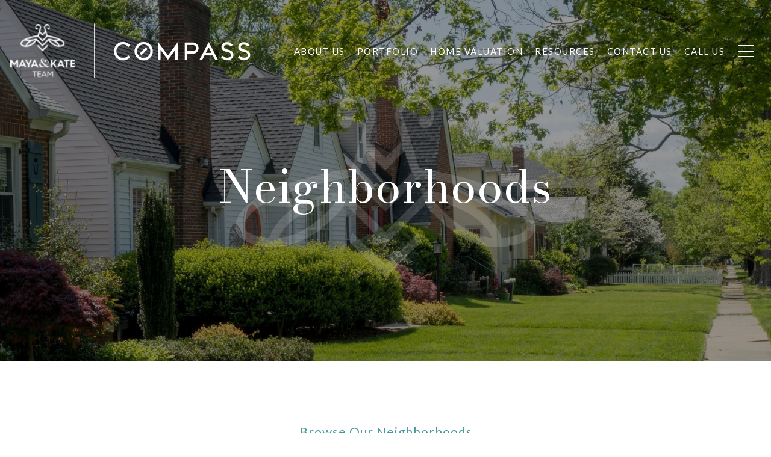

--- FILE ---
content_type: text/html
request_url: https://mayakateteam.com/modals.html
body_size: 5974
content:
    <style>
        #modal-82666023-b8ee-421c-bb77-0ca83228e665 .lp-input{border:solid rgba(255,255,255,0.5);border-width:0 0 1px;}#modal-82666023-b8ee-421c-bb77-0ca83228e665 .lp-input:active{border:solid #fff;border-width:0 0 1px;}#modal-82666023-b8ee-421c-bb77-0ca83228e665 .lp-input:-webkit-autofill{-webkit-text-fill-color:#ffffff!important;}@media only screen and (max-width: 767px){#modal-82666023-b8ee-421c-bb77-0ca83228e665 button.close{font-size:55%;right:4vw;top:3vh;}}#modal-82666023-b8ee-421c-bb77-0ca83228e665 .newsletter-signup{display:-webkit-box;display:-webkit-flex;display:-ms-flexbox;display:flex;-webkit-align-items:center;-webkit-box-align:center;-ms-flex-align:center;align-items:center;-webkit-box-pack:center;-ms-flex-pack:center;-webkit-justify-content:center;justify-content:center;}@media (max-width: 768px){#modal-82666023-b8ee-421c-bb77-0ca83228e665 .newsletter-signup{min-height:80vh;}#modal-82666023-b8ee-421c-bb77-0ca83228e665 .newsletter-signup .lp-container-custom{padding:0 25px;}}#modal-82666023-b8ee-421c-bb77-0ca83228e665 .newsletter-signup__form{margin:0;}#modal-82666023-b8ee-421c-bb77-0ca83228e665 .newsletter-signup__form.success .newsletter-signup__form-container{display:none;}#modal-82666023-b8ee-421c-bb77-0ca83228e665 .newsletter-signup__form.success .success-block{display:-webkit-box;display:-webkit-flex;display:-ms-flexbox;display:flex;}#modal-82666023-b8ee-421c-bb77-0ca83228e665 .newsletter-signup__inputs-container{display:-webkit-box;display:-webkit-flex;display:-ms-flexbox;display:flex;-webkit-box-pack:center;-ms-flex-pack:center;-webkit-justify-content:center;justify-content:center;}@media (max-width: 768px){#modal-82666023-b8ee-421c-bb77-0ca83228e665 .newsletter-signup__inputs-container{-webkit-flex-direction:column;-ms-flex-direction:column;flex-direction:column;}}#modal-82666023-b8ee-421c-bb77-0ca83228e665 .newsletter-signup__form-container{position:relative;z-index:1;}@media (max-width: 768px){#modal-82666023-b8ee-421c-bb77-0ca83228e665 .newsletter-signup__form-container .lp-h2{margin-bottom:32px;}}@media (max-width: 768px){#modal-82666023-b8ee-421c-bb77-0ca83228e665 .newsletter-signup__form-container .lp-text--subtitle{margin-bottom:32px;}}#modal-82666023-b8ee-421c-bb77-0ca83228e665 .newsletter-signup__form-item +.newsletter-signup__form-item{margin-left:16px;}@media (max-width: 768px){#modal-82666023-b8ee-421c-bb77-0ca83228e665 .newsletter-signup__form-item +.newsletter-signup__form-item{margin-left:0px;margin-top:32px;}}@media (min-width: 769px){#modal-82666023-b8ee-421c-bb77-0ca83228e665 .newsletter-signup__form-item.lp-input{padding-top:0;padding-bottom:0;width:250px;}}#modal-82666023-b8ee-421c-bb77-0ca83228e665 .newsletter-signup__form-item.lp-btn{text-transform:uppercase;font-weight:700;}@media (min-width: 769px){#modal-82666023-b8ee-421c-bb77-0ca83228e665 .newsletter-signup__form-item.lp-btn{width:200px;}}#modal-82666023-b8ee-421c-bb77-0ca83228e665 .newsletter-signup .success-block{display:-webkit-box;display:-webkit-flex;display:-ms-flexbox;display:flex;-webkit-flex-direction:column;-ms-flex-direction:column;flex-direction:column;-webkit-box-pack:center;-ms-flex-pack:center;-webkit-justify-content:center;justify-content:center;visibility:visible;opacity:1;z-index:2;-webkit-align-items:center;-webkit-box-align:center;-ms-flex-align:center;align-items:center;display:none;text-align:center;}#modal-82666023-b8ee-421c-bb77-0ca83228e665 .newsletter-signup .success-block.hide{display:none;}#modal-82666023-b8ee-421c-bb77-0ca83228e665 .lp-text--subtitle{margin-left:auto;margin-right:auto;text-transform:none;}#modal-82666023-b8ee-421c-bb77-0ca83228e665 .lp-h-pot{max-width:1px;}#modal-82666023-b8ee-421c-bb77-0ca83228e665 .lp-title-group{max-width:unset;padding:0 20px;}#modal-82666023-b8ee-421c-bb77-0ca83228e665 input:-webkit-autofill,#modal-82666023-b8ee-421c-bb77-0ca83228e665 input:-webkit-autofill:hover,#modal-82666023-b8ee-421c-bb77-0ca83228e665 input:-webkit-autofill:focus,#modal-82666023-b8ee-421c-bb77-0ca83228e665 input:-webkit-autofill:active{-webkit-text-fill-color:var(--fontColor);-webkit-box-shadow:0 0 0px 1000px var(--bgColor) inset;-webkit-transition:background-color 5000s ease-in-out 0s;transition:background-color 5000s ease-in-out 0s;}#modal-82666023-b8ee-421c-bb77-0ca83228e665 .lp-disclaimer{max-width:730px;margin:20px auto 0 auto;}#modal-dd2c0e28-856d-4759-b76c-c0ac3f7dd975 .close{display:none;}#modal-dd2c0e28-856d-4759-b76c-c0ac3f7dd975 .modal-content{height:100%;padding:80px 70px;}@media (max-width: 768px){#modal-dd2c0e28-856d-4759-b76c-c0ac3f7dd975 .modal-content{padding:24px;}}#modal-dd2c0e28-856d-4759-b76c-c0ac3f7dd975 .modal-content .popup-modal__close{display:block;}#modal-dd2c0e28-856d-4759-b76c-c0ac3f7dd975 .popup-modal{width:-webkit-fit-content;width:-moz-fit-content;width:fit-content;max-width:100%;margin-left:auto;margin-right:auto;position:relative;}#modal-dd2c0e28-856d-4759-b76c-c0ac3f7dd975 .popup-modal.with-image{height:100%;}#modal-dd2c0e28-856d-4759-b76c-c0ac3f7dd975 .popup-modal .lp-btn{-webkit-flex-shrink:0;-ms-flex-negative:0;flex-shrink:0;}#modal-dd2c0e28-856d-4759-b76c-c0ac3f7dd975 .popup-modal .lp-text--subtitle{max-width:100%;}#modal-dd2c0e28-856d-4759-b76c-c0ac3f7dd975 .popup-modal__close{position:absolute;right:5px;top:5px;z-index:10;background-color:transparent;border:none;width:40px;height:40px;cursor:pointer;opacity:0.2;display:none;color:inherit;}#modal-dd2c0e28-856d-4759-b76c-c0ac3f7dd975 .popup-modal__close:before,#modal-dd2c0e28-856d-4759-b76c-c0ac3f7dd975 .popup-modal__close:after{display:block;content:'';position:absolute;width:20px;height:2px;background-color:currentColor;left:50%;top:50%;}#modal-dd2c0e28-856d-4759-b76c-c0ac3f7dd975 .popup-modal__close:before{-webkit-transform:translate(-50%, -50%) rotate(45deg);-moz-transform:translate(-50%, -50%) rotate(45deg);-ms-transform:translate(-50%, -50%) rotate(45deg);transform:translate(-50%, -50%) rotate(45deg);}#modal-dd2c0e28-856d-4759-b76c-c0ac3f7dd975 .popup-modal__close:after{-webkit-transform:translate(-50%, -50%) rotate(-45deg);-moz-transform:translate(-50%, -50%) rotate(-45deg);-ms-transform:translate(-50%, -50%) rotate(-45deg);transform:translate(-50%, -50%) rotate(-45deg);}#modal-dd2c0e28-856d-4759-b76c-c0ac3f7dd975 .popup-modal__container{margin-left:auto;margin-right:auto;position:relative;height:100%;}#modal-dd2c0e28-856d-4759-b76c-c0ac3f7dd975 .popup-modal__container--with-image{min-height:463px;}@media (max-width: 768px){#modal-dd2c0e28-856d-4759-b76c-c0ac3f7dd975 .popup-modal__container--with-image{-webkit-flex-direction:column;-ms-flex-direction:column;flex-direction:column;overflow-y:auto;}}#modal-dd2c0e28-856d-4759-b76c-c0ac3f7dd975 .popup-modal__container--with-image .popup-modal__scroll{-webkit-flex-direction:row;-ms-flex-direction:row;flex-direction:row;display:-webkit-box;display:-webkit-flex;display:-ms-flexbox;display:flex;height:100%;min-height:463px;}@media (max-width: 768px){#modal-dd2c0e28-856d-4759-b76c-c0ac3f7dd975 .popup-modal__container--with-image .popup-modal__scroll{-webkit-flex-direction:column;-ms-flex-direction:column;flex-direction:column;min-height:100%;height:auto;}}#modal-dd2c0e28-856d-4759-b76c-c0ac3f7dd975 .popup-modal__container--with-image .popup-modal__image{width:50%;object-fit:cover;display:block;-webkit-flex-shrink:0;-ms-flex-negative:0;flex-shrink:0;}@media (max-width: 768px){#modal-dd2c0e28-856d-4759-b76c-c0ac3f7dd975 .popup-modal__container--with-image .popup-modal__image{width:100%;height:322px;}}#modal-dd2c0e28-856d-4759-b76c-c0ac3f7dd975 .popup-modal__container--with-image .popup-modal__form-field{margin-left:0;width:100%;max-width:100%;}@media (max-width: 768px){#modal-dd2c0e28-856d-4759-b76c-c0ac3f7dd975 .popup-modal__container--with-image .popup-modal__form-field{max-width:415px;}}#modal-dd2c0e28-856d-4759-b76c-c0ac3f7dd975 .popup-modal__container--with-image .popup-modal__title-group{text-align:left;}#modal-dd2c0e28-856d-4759-b76c-c0ac3f7dd975 .popup-modal__container--with-image .popup-modal__form{width:100%;}#modal-dd2c0e28-856d-4759-b76c-c0ac3f7dd975 .popup-modal__container--with-image .popup-modal__form.success{width:100%;}#modal-dd2c0e28-856d-4759-b76c-c0ac3f7dd975 .popup-modal__container--with-image .popup-modal__form-group{width:50%;padding-left:130px;padding-right:130px;}@media (max-width: 1200px){#modal-dd2c0e28-856d-4759-b76c-c0ac3f7dd975 .popup-modal__container--with-image .popup-modal__form-group{width:100%;padding:30px 50px;}}@media (max-width: 768px){#modal-dd2c0e28-856d-4759-b76c-c0ac3f7dd975 .popup-modal__container--with-image .popup-modal__form-group{width:100%;padding:20px;}}#modal-dd2c0e28-856d-4759-b76c-c0ac3f7dd975 .popup-modal__container--with-image .popup-modal__form-scroll{display:-webkit-box;display:-webkit-flex;display:-ms-flexbox;display:flex;-webkit-box-pack:start;-ms-flex-pack:start;-webkit-justify-content:flex-start;justify-content:flex-start;-webkit-align-items:flex-start;-webkit-box-align:flex-start;-ms-flex-align:flex-start;align-items:flex-start;-webkit-flex-direction:column;-ms-flex-direction:column;flex-direction:column;margin-top:auto;margin-bottom:auto;}@media (max-width: 768px){#modal-dd2c0e28-856d-4759-b76c-c0ac3f7dd975 .popup-modal__container--with-image .popup-modal__form-scroll{width:100%;padding:20px;min-height:auto;overflow-y:unset;}}#modal-dd2c0e28-856d-4759-b76c-c0ac3f7dd975 .popup-modal__title-group{margin-left:0;margin-right:0;}#modal-dd2c0e28-856d-4759-b76c-c0ac3f7dd975 .popup-modal__scroll{max-height:100%;overflow-y:auto;}#modal-dd2c0e28-856d-4759-b76c-c0ac3f7dd975 .popup-modal__form{text-align:center;max-width:100%;width:860px;display:-webkit-box;display:-webkit-flex;display:-ms-flexbox;display:flex;-webkit-flex-direction:column;-ms-flex-direction:column;flex-direction:column;-webkit-box-pack:center;-ms-flex-pack:center;-webkit-justify-content:center;justify-content:center;position:relative;margin-bottom:0;height:100%;margin-left:auto;margin-right:auto;}#modal-dd2c0e28-856d-4759-b76c-c0ac3f7dd975 .popup-modal__form-group{padding:80px;width:100%;overflow-y:auto;display:-webkit-box;display:-webkit-flex;display:-ms-flexbox;display:flex;}@media (max-width: 768px){#modal-dd2c0e28-856d-4759-b76c-c0ac3f7dd975 .popup-modal__form-group{padding:30px;overflow-y:unset;}}#modal-dd2c0e28-856d-4759-b76c-c0ac3f7dd975 .popup-modal__form-scroll{width:100%;}#modal-dd2c0e28-856d-4759-b76c-c0ac3f7dd975 .popup-modal__form-field{max-width:415px;margin-left:auto;margin-right:auto;}#modal-dd2c0e28-856d-4759-b76c-c0ac3f7dd975 .popup-modal__input{width:100%;margin-bottom:0;}#modal-dd2c0e28-856d-4759-b76c-c0ac3f7dd975 .popup-modal .thank-you{display:none;padding:80px;width:100vw;max-width:100%;-webkit-flex-direction:column;-ms-flex-direction:column;flex-direction:column;-webkit-box-pack:center;-ms-flex-pack:center;-webkit-justify-content:center;justify-content:center;-webkit-align-items:center;-webkit-box-align:center;-ms-flex-align:center;align-items:center;}@media (max-width: 768px){#modal-dd2c0e28-856d-4759-b76c-c0ac3f7dd975 .popup-modal .thank-you{padding:30px;}}#modal-dd2c0e28-856d-4759-b76c-c0ac3f7dd975 .popup-modal .success .thank-you{display:-webkit-box;display:-webkit-flex;display:-ms-flexbox;display:flex;}#modal-dd2c0e28-856d-4759-b76c-c0ac3f7dd975 .popup-modal .success .popup-modal__form-scroll{display:none;}#modal-dd2c0e28-856d-4759-b76c-c0ac3f7dd975 .popup-modal .success .popup-modal__image{display:none;}#modal-dd2c0e28-856d-4759-b76c-c0ac3f7dd975 .popup-modal .success .popup-modal__form-group{display:none;}#modal-dd2c0e28-856d-4759-b76c-c0ac3f7dd975 .popup-modal .popup-modal__container--with-image .success .popup-modal__scroll{display:none;}#modal-dd2c0e28-856d-4759-b76c-c0ac3f7dd975 .lp-h-pot{width:1px;}
    </style>
    <script type="text/javascript">
        window.luxuryPresence._modalIncludes = {"modals":[{"modalId":"82666023-b8ee-421c-bb77-0ca83228e665","websiteId":"4f0c3846-86d8-472f-9dc1-1d12307aba25","templateId":null,"elementId":"19e4a145-7cee-4338-8873-657ce2636b4c","name":"Newsletter Sign Up","displayOrder":1,"formValues":{"title":"Receive Exclusive Listings in Your Inbox","showName":true,"description":"<p>Are you interested in buying a home? Look no further than working with real estate experts.</p>","successTitle":"Thank You","submitBtnStyle":"button-style-2","successMessage":"<p>You have successfully been added to our Newsletter. Stay tuned for the latest updates sent straight to your inbox!</p>","TCRBusinessName":"","RedirectAfterFormSubmissionURL":""},"customHtmlMarkdown":null,"customCss":".lp-input {\r\n    border: solid rgba(255,255,255,0.5);\r\n    border-width: 0 0 1px;\r\n}\r\n.lp-input:active{\r\n    border: solid #fff;\r\n    border-width: 0 0 1px;\r\n}\r\n    .lp-input:-webkit-autofill {\r\n            -webkit-text-fill-color: #ffffff!important;\r\n           \r\n        }\r\n\r\nbutton.close{\r\n    @media only screen and (max-width: 767px) {\r\n        font-size: 55%;\r\n        right: 4vw;\r\n        top: 3vh;\r\n    }\r\n\r\n\r\n}","sourceResource":null,"sourceVariables":{},"pageSpecific":false,"trigger":null,"backgroundColor":"rgba(70, 152, 154, 1)","colorSettings":{"closeTextColor":"rgba(255, 255, 255, 1)","modalTextColor":"rgba(255, 255, 255, 1)"},"timerDelay":0,"lastUpdatingUserId":"b4068f44-f167-4c04-80b9-b90b141a3b04","lastUpdateHash":"104a6e92-7e98-5839-8b66-df6e8a8514d5","createdAt":"2024-10-28T18:04:49.729Z","updatedAt":"2024-10-30T07:41:57.059Z","mediaMap":{},"created_at":"2024-10-28T18:04:49.729Z","updated_at":"2024-10-30T07:41:57.059Z","deleted_at":null,"pages":[]},{"modalId":"dd2c0e28-856d-4759-b76c-c0ac3f7dd975","websiteId":"4f0c3846-86d8-472f-9dc1-1d12307aba25","templateId":null,"elementId":"9764c7e9-5f8d-4612-b0cd-613fa57f86bf","name":"Email Sign Up Modal with Image","displayOrder":0,"formValues":{"image":{"id":"454216b3-24ad-4cf2-bd18-f1c5f705c43d","alt":null,"bytes":2084247,"width":1024,"format":"png","height":1024,"shared":true,"curated":false,"duration":null,"largeUrl":"https://media-production.lp-cdn.com/cdn-cgi/image/format=auto,quality=85/https://media-production.lp-cdn.com/media/gjs9w2whprpolkxg1pm2","smallUrl":"https://media-production.lp-cdn.com/cdn-cgi/image/format=auto,quality=85,fit=scale-down,width=960/https://media-production.lp-cdn.com/media/gjs9w2whprpolkxg1pm2","authorUrl":null,"createdAt":"2024-08-08T14:44:34.026Z","mediumUrl":"https://media-production.lp-cdn.com/cdn-cgi/image/format=auto,quality=85/https://media-production.lp-cdn.com/media/gjs9w2whprpolkxg1pm2","sourceUrl":null,"updatedAt":"2024-08-08T14:44:34.026Z","xLargeUrl":"https://media-production.lp-cdn.com/cdn-cgi/image/format=auto,quality=85/https://media-production.lp-cdn.com/media/gjs9w2whprpolkxg1pm2","__typename":"Media","altTagText":null,"authorName":null,"sourceName":"r2","xxLargeUrl":"https://media-production.lp-cdn.com/cdn-cgi/image/format=auto,quality=85/https://media-production.lp-cdn.com/media/gjs9w2whprpolkxg1pm2","description":null,"displayName":"pop-up-modal","originalUrl":"https://media-production.lp-cdn.com/cdn-cgi/image/format=auto,quality=85/https://media-production.lp-cdn.com/media/gjs9w2whprpolkxg1pm2","resourceType":"image","thumbnailUrl":"https://media-production.lp-cdn.com/cdn-cgi/image/format=auto,quality=85,fit=scale-down,width=320/https://media-production.lp-cdn.com/media/gjs9w2whprpolkxg1pm2","originalFileName":"Pop-up Modal","cloudinaryPublicId":"gjs9w2whprpolkxg1pm2"},"title":"Tailored Listings for You","subheader":"Say goodbye to endless searching. Get listings tailored to your dream home criteria sent directly to your inbox!","buttonText":"Submit","buttonStyle":"button-style-1","backgroundType":{"bgType":"SOLID","bgColor":"#ffffff","bgImage":"https://media-production.lp-cdn.com/media/b18e50f9-4796-41fd-a10a-0d707a03fded","bgVideo":"https://luxuryp.s3.amazonaws.com/video/4ktguf3j1dfhigo4eboe9uaor.mp4","opacity":0,"fontColor":"#000000","overlayColor":"rgba(0, 0, 0, 0)","bgVideoPoster":null},"TCRBusinessName":"","secondaryButton":{"id":"64","path":"/home-search/listings","show":true,"type":"LINK","email":"","phone":"","style":"button-style-1","content":"View all properties"},"success-message":"Thank You!","success-description":"Stay tuned for tailored listings.","RedirectAfterFormSubmissionURL":""},"customHtmlMarkdown":null,"customCss":null,"sourceResource":null,"sourceVariables":{},"pageSpecific":false,"trigger":"EXIT","backgroundColor":"rgba(0,0,0,.92)","colorSettings":{},"timerDelay":0,"lastUpdatingUserId":"862df6dc-25f7-410c-8e3b-3983657ec2f8","lastUpdateHash":"648e57b5-c0a3-5d58-be0b-19d0318fd014","createdAt":"2024-08-08T14:41:27.197Z","updatedAt":"2025-01-03T04:36:44.504Z","mediaMap":{},"created_at":"2024-08-08T14:41:27.197Z","updated_at":"2025-01-03T04:36:44.504Z","deleted_at":null,"pages":[]}]};

        const {loadJs, loadCss, jsLibsMap} = window.luxuryPresence.libs;

        const enabledLibsMap = {
            enableParollerJs: 'paroller',
            enableIonRangeSlider: 'ionRangeSlider',
            enableSplide: 'splide',
            enableWowJs: 'wow',
            enableJquery: 'jquery',
            enableSlickJs: 'slick',
        };
        const requiredLibs = [];
                requiredLibs.push(enabledLibsMap['enableWowJs']);
                requiredLibs.push(enabledLibsMap['enableSlickJs']);
                requiredLibs.push(enabledLibsMap['enableParollerJs']);
                requiredLibs.push(enabledLibsMap['enableIonRangeSlider']);
                requiredLibs.push(enabledLibsMap['enableJquery']);
                requiredLibs.push(enabledLibsMap['enableSplide']);

        const loadScriptAsync = (url) => {
            return new Promise((resolve, reject) => {
                loadJs(url, resolve);
            });
        };

        const loadDependencies = async (libs) => {
            for (const lib of libs) {
                const libConfig = jsLibsMap[lib];
                if (libConfig && !libConfig.isLoaded) {

                    if (libConfig.requires) {
                        await loadDependencies(libConfig.requires);
                    }

                    await loadScriptAsync(libConfig.jsSrc);
                    if (libConfig.cssSrc) {
                        loadCss(libConfig.cssSrc);
                    }

                    libConfig.isLoaded = true;
                }
            }
        };


        const initializeModalScripts = () => {
                try {
(function init(sectionDomId) {
  var $contactForm = $('#' + sectionDomId + ' .newsletter-signup__form');
  $contactForm.find('.contact-form__reset').click(function (e) {
    e.preventDefault();
    $(this).closest('form').removeClass('success').trigger("reset");
  });
  $contactForm.find('input[name="name"]').on("keyup", function () {
    if (this.value.replaceAll(/\d/g, "").trim() === "") {
      this.setCustomValidity("Please enter your name.");
    } else {
      this.setCustomValidity("");
    }
  });
  const form = $("#" + sectionDomId).find("form");
  const redirectLink = $('#' + sectionDomId + ' .redirect-link');
  form.on("reset", function () {
    redirectPage(redirectLink);
  });
  function redirectPage(link) {
    if (link.length) {
      const rawHref = link.attr('href');
      link.attr('href', setHttp(rawHref));
      link[0].click();
    }
  }
  function setHttp(link) {
    if (link.search(/^http[s]?\:\/\/|\//) == -1) {
      link = 'http://' + link;
    }
    return link;
  }
})('modal-82666023-b8ee-421c-bb77-0ca83228e665', 'undefined');
} catch(e) {
console.log(e);
}
                try {
(function init(sectionDomId) {
  var section = $('#' + sectionDomId);
  section.find('.popup-modal').on('click', function (e) {
    e.stopPropagation();
    return;
  });
  section.on('click', function () {
    window.lpUI.hideModal(sectionDomId);
  });
  $('#' + sectionDomId).on('lpui-show', function () {
    window.lpUI.requestScrollLock(sectionDomId);
  });
  const form = $("#" + sectionDomId).find("form");
  const redirectLink = $('#' + sectionDomId + ' .redirect-link');
  form.on("reset", function () {
    redirectPage(redirectLink);
  });
  function redirectPage(link) {
    if (link.length) {
      const rawHref = link.attr('href');
      link.attr('href', setHttp(rawHref));
      link[0].click();
    }
  }
  function setHttp(link) {
    if (link.search(/^http[s]?\:\/\/|\//) == -1) {
      link = 'http://' + link;
    }
    return link;
  }
})('modal-dd2c0e28-856d-4759-b76c-c0ac3f7dd975', 'undefined');
} catch(e) {
console.log(e);
}
        };

        // Dynamically load all required libraries and execute modal scripts
        (async () => {
            try {
                await loadDependencies(requiredLibs);
                initializeModalScripts();
            } catch (error) {
                console.error("Error loading libraries: ", error);
            }
        })();
    </script>
        <div id="modal-82666023-b8ee-421c-bb77-0ca83228e665" class="modal "
            data-el-id="19e4a145-7cee-4338-8873-657ce2636b4c"
            style="background-color: rgba(70, 152, 154, 1);--close-button-color:rgba(255, 255, 255, 1);--modal-text-color:rgba(255, 255, 255, 1);color:rgba(255, 255, 255, 1)"
            >
            <div class="modal-content">
                
        <div class="newsletter-signup lp-vertical-paddings redesign">
          <div class="lp-container-custom">
            <form data-type="contact-form" class="newsletter-signup__form">
              <div class="newsletter-signup__form-container">
                <div class="lp-title-group">
                  <h2 class="lp-h2">Receive Exclusive Listings in Your Inbox</h2>
                  <div class="lp-text--subtitle"><p>Are you interested in buying a home? Look no further than working with real estate experts.</p></div>
                </div>
                <div class="newsletter-signup-form">
                  <div class="newsletter-signup__inputs-container">
                      <input id="__newsSignFirstName" type="text" name="name" class="lp-input lp-input--light newsletter-signup__form-item" required placeholder="Name">
                      
                    <input id="__newsSignEmail" type="email" name="email" class="lp-input lp-input--light newsletter-signup__form-item" required placeholder="Email" pattern="[a-zA-Z0-9.!#$%&amp;’*+/=?^_`{|}~-]+@[a-zA-Z0-9-]+(?:\.[a-zA-Z0-9-]+)+">
                    
                    <button type="submit" class="lp-btn lp-btn--filled lp-btn--light submit button-style-2 newsletter-signup__form-item lp-btn--mob-full-width">Submit</button>
                    
                    <div class="lp-h-pot">
                      <input id="__newsSignMiddleName" name="middleName" value="" autocomplete="off" tabindex="-1">
                    </div>
                    
                    <input style="display: none;" type="text" name="source" value="NEWSLETTER_SIGNUP" />
                  </div>
                </div>
                <div class="lp-disclaimer">  <label style='display: none;' for='-termsAccepted'>Opt In/Disclaimer Consent:</label>
          <label class='lp-tcr-content'>
            <span class='lp-tcr-checkbox'>
              <input
                type='checkbox'
                id='-termsAccepted'
                name='termsAccepted'
                oninvalid="this.setCustomValidity('Please accept the terms and conditions')"
                oninput="this.setCustomValidity('')"
                required
              /></span>
            <span class='lp-tcr-message'>
              
                I agree to be contacted by
                Maya&amp;Kate Team
                via call, email, and text for real estate services. To opt out, you can reply 'stop' at any time or reply 'help' for assistance. 
                You can also click the unsubscribe link in the emails. Message and data rates may apply. Message frequency may vary.
                <a href='/terms-and-conditions' target='_blank'>Privacy Policy</a>.
            </span>
          </label>
        </div>
              </div>
              <div class="success-block">
                <div class="lp-title-group">
                  <h2 class="lp-h2">Thank You</h2>
                  <div class="lp-text--subtitle"><p>You have successfully been added to our Newsletter. Stay tuned for the latest updates sent straight to your inbox!</p></div>
                </div>
              </div>
            </form>
            
          </div>
        </div>
            </div>
            <button class="close lp-close" type="button" aria-label="close modal">
                <span class="lp-close-icon" aria-hidden="true"></span>
            </button>
        </div>        <div id="modal-dd2c0e28-856d-4759-b76c-c0ac3f7dd975" class="modal "
            data-el-id="9764c7e9-5f8d-4612-b0cd-613fa57f86bf"
            style="background-color: rgba(0,0,0,.92);"
            >
            <div class="modal-content">
                <div class="popup-modal with-image redesign">
        
          <div class="popup-modal__container popup-modal__container--with-image">
        
        
            <form class="popup-modal__form " data-type="contact-form" style="background: #ffffff; color: #000000">
              <button type="button" class="popup-modal__close close"></button>
              <div class="popup-modal__scroll">
                <img src="https://media-production.lp-cdn.com/cdn-cgi/image/format=auto,quality=85/https://media-production.lp-cdn.com/media/gjs9w2whprpolkxg1pm2" srcset="https://media-production.lp-cdn.com/cdn-cgi/image/format=auto,quality=85,fit=scale-down,width=320/https://media-production.lp-cdn.com/media/gjs9w2whprpolkxg1pm2 320w, https://media-production.lp-cdn.com/cdn-cgi/image/format=auto,quality=85,fit=scale-down,width=960/https://media-production.lp-cdn.com/media/gjs9w2whprpolkxg1pm2 960w, https://media-production.lp-cdn.com/cdn-cgi/image/format=auto,quality=85/https://media-production.lp-cdn.com/media/gjs9w2whprpolkxg1pm2 1024w" alt="image" sizes="(max-width: 768px) 100vw, 50vw" class="popup-modal__image portrait">
                <div class="popup-modal__form-group">
                  
                    <div class="popup-modal__form-scroll">
        
                    <div class="lp-title-group popup-modal__title-group">
                      <h2 class="lp-h2">Tailored Listings for You</h2>
                      <div class="lp-h4 lp-text--subtitle lp-pre-line">Say goodbye to endless searching. Get listings tailored to your dream home criteria sent directly to your inbox!</div>
                    </div>
        
                    <div class="popup-modal__form-field">
                      <input id="mp-email" name="email" type="email" class="lp-input popup-modal__input" placeholder="Email" required pattern="[a-zA-Z0-9.!#$%&amp;’*+/=?^_`{|}~-]+@[a-zA-Z0-9-]+(?:\.[a-zA-Z0-9-]+)+">
                      <input type="hidden" name="source" value="NEWSLETTER_SIGNUP">
                      <input id="mp-middleName" name="middleName" value="" autocomplete="off" tabindex="-1" class="lp-h-pot">
                    </div>
                    <div class="lp-disclaimer">  <label style='display: none;' for='-termsAccepted'>Opt In/Disclaimer Consent:</label>
          <label class='lp-tcr-content'>
            <span class='lp-tcr-checkbox'>
              <input
                type='checkbox'
                id='-termsAccepted'
                name='termsAccepted'
                oninvalid="this.setCustomValidity('Please accept the terms and conditions')"
                oninput="this.setCustomValidity('')"
                required
              /></span>
            <span class='lp-tcr-message'>
              
                I agree to be contacted by
                Maya&amp;Kate Team
                via call, email, and text for real estate services. To opt out, you can reply 'stop' at any time or reply 'help' for assistance. 
                You can also click the unsubscribe link in the emails. Message and data rates may apply. Message frequency may vary.
                <a href='/terms-and-conditions' target='_blank'>Privacy Policy</a>.
            </span>
          </label>
        </div>
                    <button class="lp-btn lp-btn--dark lp-btn--outline lp-btn--mob-full-width button-style-1" type="submit">Submit</button>
                  </div>
        
                </div>
              </div>
        
              <div class="thank-you wide">
                <div class="lp-title-group">
                  <h2 class="lp-h2">Thank You!</h2>
                  <p class="lp-pre-line lp-h4">Stay tuned for tailored listings.</p>
                </div>
                        <a
                            href="/home-search/listings"
                            
                            class="lp-btn lp-btn--dark lp-btn--outline lp-btn--mob-full-width button-style-1"
                            
                            
                            
                            
                            
                            >
                                    View all properties
                            </a>
              </div>
            </form>
            
          </div>
        </div>
            </div>
            <button class="close lp-close" type="button" aria-label="close modal">
                <span class="lp-close-icon" aria-hidden="true"></span>
            </button>
        </div><script>(function(){function c(){var b=a.contentDocument||a.contentWindow.document;if(b){var d=b.createElement('script');d.innerHTML="window.__CF$cv$params={r:'9bfce8425fbd0555',t:'MTc2ODcyNjg4MS4wMDAwMDA='};var a=document.createElement('script');a.nonce='';a.src='/cdn-cgi/challenge-platform/scripts/jsd/main.js';document.getElementsByTagName('head')[0].appendChild(a);";b.getElementsByTagName('head')[0].appendChild(d)}}if(document.body){var a=document.createElement('iframe');a.height=1;a.width=1;a.style.position='absolute';a.style.top=0;a.style.left=0;a.style.border='none';a.style.visibility='hidden';document.body.appendChild(a);if('loading'!==document.readyState)c();else if(window.addEventListener)document.addEventListener('DOMContentLoaded',c);else{var e=document.onreadystatechange||function(){};document.onreadystatechange=function(b){e(b);'loading'!==document.readyState&&(document.onreadystatechange=e,c())}}}})();</script>

--- FILE ---
content_type: application/javascript; charset=UTF-8
request_url: https://mayakateteam.com/cdn-cgi/challenge-platform/h/b/scripts/jsd/d251aa49a8a3/main.js?
body_size: 8661
content:
window._cf_chl_opt={AKGCx8:'b'};~function(P7,cl,cT,cH,cn,cs,cW,cb,cV,P2){P7=d,function(F,c,PH,P6,P,Z){for(PH={F:216,c:166,P:154,Z:341,C:314,U:175,k:348,N:256,A:182},P6=d,P=F();!![];)try{if(Z=parseInt(P6(PH.F))/1+parseInt(P6(PH.c))/2+-parseInt(P6(PH.P))/3*(-parseInt(P6(PH.Z))/4)+-parseInt(P6(PH.C))/5*(-parseInt(P6(PH.U))/6)+-parseInt(P6(PH.k))/7+-parseInt(P6(PH.N))/8+-parseInt(P6(PH.A))/9,c===Z)break;else P.push(P.shift())}catch(C){P.push(P.shift())}}(h,201545),cl=this||self,cT=cl[P7(147)],cH={},cH[P7(149)]='o',cH[P7(203)]='s',cH[P7(318)]='u',cH[P7(244)]='z',cH[P7(235)]='n',cH[P7(353)]='I',cH[P7(242)]='b',cn=cH,cl[P7(243)]=function(F,P,Z,C,u4,u2,u1,Ph,U,A,I,J,i,G,M,Q,B,x,z){if(u4={F:245,c:306,P:312,Z:230,C:186,U:290,k:206,N:237,A:229,I:202,J:202,B:328,x:220,z:153,K:124,i:198,G:153,M:153,Q:120,y:162,Y:330,E:200,O:332,o:123,v:331,R:312,l:139,T:197,H:138,n:276,S:325,D:137,g:330,s:282},u2={F:272,c:153,P:230,Z:282,C:150,U:193},u1={F:180,c:285,P:276,Z:325,C:137,U:330},Ph=P7,U={'RGOia':Ph(u4.F),'TdOsz':function(K,i){return i===K},'PWSXG':function(K,i){return K+i},'yfFYt':function(K,i){return K+i},'nvhaG':function(K,i){return K(i)},'hsFQT':Ph(u4.c),'gnvHW':function(K,i,G,M){return K(i,G,M)},'nJStK':function(K,i){return K(i)},'FjwsE':Ph(u4.P),'LcrqC':function(K,i,G){return K(i,G)}},U[Ph(u4.Z)](null,P)||void 0===P)return C;for(A=cg(P),F[Ph(u4.C)][Ph(u4.U)]&&(A=A[Ph(u4.k)](F[Ph(u4.C)][Ph(u4.U)](P))),A=F[Ph(u4.N)][Ph(u4.A)]&&F[Ph(u4.I)]?F[Ph(u4.N)][Ph(u4.A)](new F[(Ph(u4.J))](A)):function(K,PF,i){for(PF=Ph,K[PF(u2.F)](),i=0;i<K[PF(u2.c)];U[PF(u2.P)](K[i],K[U[PF(u2.Z)](i,1)])?K[PF(u2.C)](U[PF(u2.U)](i,1),1):i+=1);return K}(A),I='nAsAaAb'.split('A'),I=I[Ph(u4.B)][Ph(u4.x)](I),J=0;J<A[Ph(u4.z)];J++)if(U[Ph(u4.K)]!==Ph(u4.c)){for(i=x[Ph(u4.i)](z),G=0;G<i[Ph(u4.G)];G++)if(M=i[G],M==='f'&&(M='N'),z[M]){for(Q=0;Q<R[i[G]][Ph(u4.M)];-1===I[M][Ph(u4.Q)](T[i[G]][Q])&&(U[Ph(u4.y)](H,J[i[G]][Q])||S[M][Ph(u4.Y)]('o.'+D[i[G]][Q])),Q++);}else g[M]=s[i[G]][Ph(u4.E)](function(L){return'o.'+L})}else(B=A[J],x=U[Ph(u4.O)](cD,F,P,B),U[Ph(u4.o)](I,x))?U[Ph(u4.v)]===Ph(u4.R)?(z=U[Ph(u4.Z)]('s',x)&&!F[Ph(u4.l)](P[B]),U[Ph(u4.Z)](Ph(u4.T),Z+B)?N(Z+B,x):z||U[Ph(u4.H)](N,Z+B,P[B])):(A[Ph(u4.n)][Ph(u4.S)][Ph(u4.D)](I,J)||(B[x]=[]),z[K][Ph(u4.g)](i)):N(U[Ph(u4.s)](Z,B),x);return C;function N(K,i,Pd,M){if(Pd=Ph,Pd(u1.F)===U[Pd(u1.c)])return M={},M.r={},M.e=Z,M;else Object[Pd(u1.P)][Pd(u1.Z)][Pd(u1.C)](C,i)||(C[i]=[]),C[i][Pd(u1.U)](K)}},cs=P7(217)[P7(129)](';'),cW=cs[P7(328)][P7(220)](cs),cl[P7(171)]=function(P,Z,u9,Pc,C,U,k,N,A,I){for(u9={F:169,c:324,P:262,Z:198,C:153,U:153,k:262,N:120,A:330,I:200},Pc=P7,C={},C[Pc(u9.F)]=function(J,B){return J<B},C[Pc(u9.c)]=function(J,B){return J===B},C[Pc(u9.P)]=function(J,B){return B===J},U=C,k=Object[Pc(u9.Z)](Z),N=0;U[Pc(u9.F)](N,k[Pc(u9.C)]);N++)if(A=k[N],U[Pc(u9.c)]('f',A)&&(A='N'),P[A]){for(I=0;U[Pc(u9.F)](I,Z[k[N]][Pc(u9.U)]);U[Pc(u9.k)](-1,P[A][Pc(u9.N)](Z[k[N]][I]))&&(cW(Z[k[N]][I])||P[A][Pc(u9.A)]('o.'+Z[k[N]][I])),I++);}else P[A]=Z[k[N]][Pc(u9.I)](function(J){return'o.'+J})},cb=function(uS,un,uH,ul,Pu,c,P,Z,C){return uS={F:342,c:211,P:219,Z:174,C:146},un={F:143,c:310,P:277,Z:284,C:191,U:129,k:270,N:122,A:298,I:315,J:207,B:128,x:156,z:167,K:126,i:310,G:300,M:134,Q:337,y:305,Y:343,E:330,O:334,o:151,v:344,R:305,l:161,T:165,H:310,n:323,S:252,D:352},uH={F:153},ul={F:153,c:352,P:276,Z:325,C:137,U:246,k:276,N:325,A:137,I:140,J:129,B:310,x:276,z:325,K:137,i:144,G:333,M:330,Q:144,y:194,Y:152,E:194,O:121,o:330,v:144,R:345,l:236,T:238,H:121,n:269,S:137,D:157,g:283,s:196,W:201,X:274,b:263,V:295,a:330,f:144,m:152,e:343,L:330,j:144,r0:270,r1:330,r2:343,r3:310,r4:344,r5:130,r6:209,r7:194,r8:170,r9:248,rr:330,rh:252},Pu=P7,c={'gczAV':function(U){return U()},'rCUVH':function(U,k){return U+k},'PyxCF':Pu(uS.F),'rlLLL':function(U,k){return U-k},'TvqPw':function(U,k){return k|U},'hssGf':function(U,k){return k&U},'odjpi':function(U,k){return U-k},'EjcSV':function(U,k){return U>k},'iqNju':function(U,k){return U(k)},'lOQbx':function(U,k){return U<k},'zvpIH':function(U,k){return U!==k},'YAiYC':Pu(uS.c),'Xzeuq':function(U,k){return U-k},'rieZh':function(U,k){return U==k},'UJIUQ':function(U,k){return U&k},'ufQZK':function(U,k){return U<k},'XtEgA':function(U,k){return U<<k},'QEpiF':function(U,k){return U==k},'oqUxk':function(U,k){return U(k)},'RgwCB':function(U,k){return U-k},'rCJLg':function(U,k){return U>k},'VFDoa':Pu(uS.P),'IfXMm':function(U,k){return U==k},'qvKTd':function(U,k){return k==U},'kZeqT':function(U,k){return k*U},'WcmrR':function(U,k){return U<k},'hiPRT':function(U,k){return k!=U},'vaGfn':function(U,k){return U>k},'YldSg':function(U,k){return U(k)},'URcIc':function(U,k){return U*k},'JBaYq':function(U,k){return U-k},'OjllE':function(U,k){return k&U}},P=String[Pu(uS.Z)],Z={'h':function(U,uR){return uR={F:131,c:280,P:316,Z:352},null==U?'':Z.g(U,6,function(k,PZ){return PZ=d,PZ(uR.F)!==PZ(uR.c)?PZ(uR.P)[PZ(uR.Z)](k):void 0})},'g':function(U,N,A,PC,I,J,B,x,z,K,i,G,M,Q,y,Y,E,O,o,R){if(PC=Pu,U==null)return'';for(J={},B={},x='',z=2,K=3,i=2,G=[],M=0,Q=0,y=0;y<U[PC(ul.F)];y+=1)if(Y=U[PC(ul.c)](y),Object[PC(ul.P)][PC(ul.Z)][PC(ul.C)](J,Y)||(J[Y]=K++,B[Y]=!0),E=c[PC(ul.U)](x,Y),Object[PC(ul.k)][PC(ul.N)][PC(ul.A)](J,E))x=E;else for(O=c[PC(ul.I)][PC(ul.J)]('|'),o=0;!![];){switch(O[o++]){case'0':x=String(Y);continue;case'1':z==0&&(z=Math[PC(ul.B)](2,i),i++);continue;case'2':z--;continue;case'3':J[E]=K++;continue;case'4':if(Object[PC(ul.x)][PC(ul.z)][PC(ul.K)](B,x)){if(256>x[PC(ul.i)](0)){for(I=0;I<i;M<<=1,Q==c[PC(ul.G)](N,1)?(Q=0,G[PC(ul.M)](A(M)),M=0):Q++,I++);for(R=x[PC(ul.Q)](0),I=0;8>I;M=c[PC(ul.y)](M<<1.05,c[PC(ul.Y)](R,1)),Q==N-1?(Q=0,G[PC(ul.M)](A(M)),M=0):Q++,R>>=1,I++);}else{for(R=1,I=0;I<i;M=c[PC(ul.E)](M<<1.36,R),Q==c[PC(ul.O)](N,1)?(Q=0,G[PC(ul.o)](A(M)),M=0):Q++,R=0,I++);for(R=x[PC(ul.v)](0),I=0;c[PC(ul.R)](16,I);M=R&1|M<<1.26,N-1==Q?(Q=0,G[PC(ul.o)](c[PC(ul.l)](A,M)),M=0):Q++,R>>=1,I++);}z--,z==0&&(z=Math[PC(ul.B)](2,i),i++),delete B[x]}else for(R=J[x],I=0;c[PC(ul.T)](I,i);M=M<<1|c[PC(ul.Y)](R,1),Q==c[PC(ul.H)](N,1)?(Q=0,G[PC(ul.o)](A(M)),M=0):Q++,R>>=1,I++);continue}break}if(c[PC(ul.n)]('',x)){if(Object[PC(ul.x)][PC(ul.N)][PC(ul.S)](B,x)){if(c[PC(ul.R)](256,x[PC(ul.v)](0))){if(c[PC(ul.D)]===PC(ul.g))c[PC(ul.s)](U),y[PC(ul.W)]!==PC(ul.X)&&(J[PC(ul.b)]=B,x());else{for(I=0;I<i;M<<=1,Q==c[PC(ul.V)](N,1)?(Q=0,G[PC(ul.a)](A(M)),M=0):Q++,I++);for(R=x[PC(ul.f)](0),I=0;8>I;M=c[PC(ul.E)](M<<1,c[PC(ul.m)](R,1)),c[PC(ul.e)](Q,N-1)?(Q=0,G[PC(ul.M)](A(M)),M=0):Q++,R>>=1,I++);}}else{for(R=1,I=0;I<i;M=M<<1.66|R,N-1==Q?(Q=0,G[PC(ul.L)](c[PC(ul.l)](A,M)),M=0):Q++,R=0,I++);for(R=x[PC(ul.j)](0),I=0;16>I;M=M<<1.51|c[PC(ul.r0)](R,1),Q==N-1?(Q=0,G[PC(ul.r1)](A(M)),M=0):Q++,R>>=1,I++);}z--,c[PC(ul.r2)](0,z)&&(z=Math[PC(ul.r3)](2,i),i++),delete B[x]}else for(R=J[x],I=0;c[PC(ul.r4)](I,i);M=c[PC(ul.r5)](M,1)|1.3&R,Q==N-1?(Q=0,G[PC(ul.a)](A(M)),M=0):Q++,R>>=1,I++);z--,c[PC(ul.r6)](0,z)&&i++}for(R=2,I=0;I<i;M=c[PC(ul.r7)](c[PC(ul.r5)](M,1),1&R),Q==N-1?(Q=0,G[PC(ul.L)](c[PC(ul.r8)](A,M)),M=0):Q++,R>>=1,I++);for(;;)if(M<<=1,Q==c[PC(ul.r9)](N,1)){G[PC(ul.rr)](A(M));break}else Q++;return G[PC(ul.rh)]('')},'j':function(U,uT,PU){return uT={F:144},PU=Pu,null==U?'':U==''?null:Z.i(U[PU(uH.F)],32768,function(k,Pk){return Pk=PU,U[Pk(uT.F)](k)})},'i':function(U,N,A,PN,I,J,B,x,z,K,i,G,M,Q,y,Y,R,E,O,o,H){for(PN=Pu,I=[],J=4,B=4,x=3,z=[],G=A(0),M=N,Q=1,K=0;c[PN(un.F)](3,K);I[K]=K,K+=1);for(y=0,Y=Math[PN(un.c)](2,2),i=1;i!=Y;)if(PN(un.P)!==PN(un.Z)){for(E=c[PN(un.C)][PN(un.U)]('|'),O=0;!![];){switch(E[O++]){case'0':i<<=1;continue;case'1':o=c[PN(un.k)](G,M);continue;case'2':M>>=1;continue;case'3':c[PN(un.N)](0,M)&&(M=N,G=A(Q++));continue;case'4':y|=(0<o?1:0)*i;continue}break}}else H={},H[PN(un.A)]=PN(un.I),H[PN(un.J)]=Z.r,H[PN(un.B)]=PN(un.x),P[PN(un.z)][PN(un.K)](H,'*');switch(y){case 0:for(y=0,Y=Math[PN(un.i)](2,8),i=1;i!=Y;o=M&G,M>>=1,c[PN(un.G)](0,M)&&(M=N,G=A(Q++)),y|=c[PN(un.M)](c[PN(un.Q)](0,o)?1:0,i),i<<=1);R=P(y);break;case 1:for(y=0,Y=Math[PN(un.i)](2,16),i=1;c[PN(un.y)](i,Y);o=G&M,M>>=1,c[PN(un.Y)](0,M)&&(M=N,G=A(Q++)),y|=(0<o?1:0)*i,i<<=1);R=P(y);break;case 2:return''}for(K=I[3]=R,z[PN(un.E)](R);;){if(c[PN(un.O)](Q,U))return'';for(y=0,Y=Math[PN(un.i)](2,x),i=1;Y!=i;o=G&M,M>>=1,0==M&&(M=N,G=c[PN(un.o)](A,Q++)),y|=(c[PN(un.v)](0,o)?1:0)*i,i<<=1);switch(R=y){case 0:for(y=0,Y=Math[PN(un.c)](2,8),i=1;c[PN(un.R)](i,Y);o=M&G,M>>=1,0==M&&(M=N,G=A(Q++)),y|=c[PN(un.l)](0<o?1:0,i),i<<=1);I[B++]=P(y),R=c[PN(un.T)](B,1),J--;break;case 1:for(y=0,Y=Math[PN(un.H)](2,16),i=1;i!=Y;o=c[PN(un.n)](G,M),M>>=1,M==0&&(M=N,G=A(Q++)),y|=i*(0<o?1:0),i<<=1);I[B++]=P(y),R=B-1,J--;break;case 2:return z[PN(un.S)]('')}if(0==J&&(J=Math[PN(un.i)](2,x),x++),I[R])R=I[R];else if(R===B)R=K+K[PN(un.D)](0);else return null;z[PN(un.E)](R),I[B++]=K+R[PN(un.D)](0),J--,K=R,J==0&&(J=Math[PN(un.c)](2,x),x++)}}},C={},C[Pu(uS.C)]=Z.h,C}(),cV=null,P2=P1(),P4();function ca(uV,PJ,F,c){return uV={F:292,c:235},PJ=P7,F=cl[PJ(uV.F)],!F?null:(c=F.i,typeof c!==PJ(uV.c)||c<30)?null:c}function d(r,F,c,P){return r=r-120,c=h(),P=c[r],P}function h(Zn){return Zn='error on cf_chl_props,detail,hzsIQ,197472MPPCDe,aUjz8,NngGR,bAoRs,pJSYr,adZbU,zGDxv,onreadystatechange,fctBm,random,display: none,bvciE,qbPeF,zvpIH,UJIUQ,InGGl,sort,yAnnW,loading,JBxy9,prototype,CPjnD,floor,OwARu,LoKvc,stringify,PWSXG,omRPQ,yipLK,RGOia,iEMBt,POST,fkTBV,cbvLy,getOwnPropertyNames,FuEJO,__CF$cv$params,isArray,navigator,Xzeuq,XMLHttpRequest,jsd,source,kePdW,qvKTd,nakMy,rLeqj,SFFms,pXaVz,hiPRT,MBUDF,Iczhi,open,Anpzd,pow,log,ghNYW,addEventListener,5ODCASw,cloudflare-invisible,TWlfre2$0Cx5ISa+9QqmkyDdsbLUYMApvXN1EVnz84jci6GFZOgtKu7Hh3PRwBJ-o,location,undefined,error,SkMbz,pkLOA2,HMxSB,OjllE,iuUYa,hasOwnProperty,_cf_chl_opt,JbzbZ,includes,href,push,FjwsE,gnvHW,rlLLL,vaGfn,nJiSx,aZQlk,WcmrR,appendChild,/invisible/jsd,clientInformation,22504JWdpIn,4|2|1|3|0,rieZh,ufQZK,EjcSV,lFJRy,mCWSu,2478000gJZWim,body,createElement,TYlZ6,charAt,bigint,QFPjY,jXniq,cVxju,WXWng,zepff,ontimeout,QWqBN,friNq,[native code],indexOf,odjpi,IfXMm,nJStK,hsFQT,SVAuk,postMessage,/cdn-cgi/challenge-platform/h/,event,split,XtEgA,pYPtl,status,xhr-error,kZeqT,style,getPrototypeOf,call,LcrqC,isNaN,PyxCF,FZlsl,function,rCJLg,charCodeAt,Function,JxlO,document,tabIndex,object,splice,YldSg,hssGf,length,18oeTmkY,http-code:,success,YAiYC,/b/ov1/0.33932893733831826:1768723867:QlLRc93sOUCJId01fmaeRoe2PfVITSwWY_EJgw7Ay5Q/,hTugk,CnwA5,URcIc,nvhaG,obeQv,toString,JBaYq,403572uQNvJb,parent,DOMContentLoaded,aniKv,oqUxk,rxvNi8,sAiZG,boEkJ,fromCharCode,1181286uJKPUW,OVwKQ,NeSOZ,TAxou,iIEfS,GmjUL,EcvFx,299295kGVELK,wdCGu,fYDtj,chctx,Object,send,AdeF3,UmVSP,zgQBa,VFDoa,meZbO,yfFYt,TvqPw,/jsd/oneshot/d251aa49a8a3/0.33932893733831826:1768723867:QlLRc93sOUCJId01fmaeRoe2PfVITSwWY_EJgw7Ay5Q/,gczAV,d.cookie,keys,contentDocument,map,readyState,Set,string,errorInfoObject,LRmiB4,concat,sid,hfCvm,QEpiF,AKGCx8,UKaan,catch,onerror,jpzPy,DMLEY,181061WLmsZE,_cf_chl_opt;JJgc4;PJAn2;kJOnV9;IWJi4;OHeaY1;DqMg0;FKmRv9;LpvFx1;cAdz2;PqBHf2;nFZCC5;ddwW5;pRIb1;rxvNi8;RrrrA2;erHi9,onload,1|2|3|4|0,bind,timeout,XubSs,qNEIL,mojAn,MTKXc,IWkDT,yQcyR,iframe,from,TdOsz,now,nfsgw,randomUUID,removeChild,number,iqNju,Array,lOQbx,TCGVf,SSTpq3,api,boolean,pRIb1,symbol,RhJCy,rCUVH,hKzAT,RgwCB,contentWindow,XcLVH,NaYls,join'.split(','),h=function(){return Zn},h()}function cX(uh,PP,P,Z,C,U,k,N){P=(uh={F:340,c:294,P:350,Z:228,C:135,U:266,k:148,N:349,A:338,I:249,J:178,B:347,x:223,z:199,K:349,i:234},PP=P7,{'TAxou':PP(uh.F),'mCWSu':PP(uh.c),'qNEIL':function(A,I,J,B,x){return A(I,J,B,x)}});try{return Z=cT[PP(uh.P)](PP(uh.Z)),Z[PP(uh.C)]=PP(uh.U),Z[PP(uh.k)]='-1',cT[PP(uh.N)][PP(uh.A)](Z),C=Z[PP(uh.I)],U={},U=pRIb1(C,C,'',U),U=pRIb1(C,C[P[PP(uh.J)]]||C[P[PP(uh.B)]],'n.',U),U=P[PP(uh.x)](pRIb1,C,Z[PP(uh.z)],'d.',U),cT[PP(uh.K)][PP(uh.i)](Z),k={},k.r=U,k.e=null,k}catch(A){return N={},N.r={},N.e=A,N}}function cj(Z5,PG,c,P,Z,C,U){return Z5={F:224,c:278,P:231},PG=P7,c={},c[PG(Z5.F)]=function(k,N){return k-N},P=c,Z=3600,C=cL(),U=Math[PG(Z5.c)](Date[PG(Z5.P)]()/1e3),P[PG(Z5.F)](U,C)>Z?![]:!![]}function cf(ua,PB,F){return ua={F:301},PB=P7,F={'nakMy':function(c){return c()}},F[PB(ua.F)](ca)!==null}function cD(P,Z,C,PV,P9,U,k,N,z,A){k=(PV={F:251,c:299,P:255,Z:184,C:189,U:176,k:208,N:190,A:142,I:214,J:214,B:149,x:142,z:212,K:251,i:299,G:237,M:293},P9=P7,U={},U[P9(PV.F)]=function(I,J){return J&I},U[P9(PV.c)]=function(I,J){return I*J},U[P9(PV.P)]=function(I,J){return I<J},U[P9(PV.Z)]=function(I,J){return J===I},U[P9(PV.C)]=P9(PV.U),U[P9(PV.k)]=function(I,J){return I===J},U[P9(PV.N)]=P9(PV.A),U);try{if(P9(PV.I)!==P9(PV.J))return;else N=Z[C]}catch(J){return'i'}if(N==null)return k[P9(PV.Z)](void 0,N)?'u':'x';if(P9(PV.B)==typeof N){if(P9(PV.U)===k[P9(PV.C)])try{if(P9(PV.x)==typeof N[P9(PV.z)])return N[P9(PV.z)](function(){}),'p'}catch(B){}else z=k[P9(PV.K)](x,z),K>>=1,0==i&&(G=M,Q=y(Y++)),E|=k[P9(PV.i)](k[P9(PV.P)](0,z)?1:0,O),o<<=1}return P[P9(PV.G)][P9(PV.M)](N)?'a':N===P[P9(PV.G)]?'D':k[P9(PV.k)](!0,N)?'T':!1===N?'F':(A=typeof N,k[P9(PV.N)]==A?cS(P,N)?'N':'f':cn[A]||'?')}function cS(c,P,PS,P8,Z,C){return PS={F:183,c:183,P:145,Z:276,C:164,U:137,k:120,N:362},P8=P7,Z={},Z[P8(PS.F)]=function(U,k){return U instanceof k},C=Z,C[P8(PS.c)](P,c[P8(PS.P)])&&0<c[P8(PS.P)][P8(PS.Z)][P8(PS.C)][P8(PS.U)](P)[P8(PS.k)](P8(PS.N))}function ce(F,Z2,Pw){return Z2={F:265},Pw=P7,Math[Pw(Z2.F)]()<F}function cm(Z1,Z0,Px,F,c){if(Z1={F:322,c:141},Z0={F:288,c:177,P:177,Z:153,C:356},Px=P7,F={'fkTBV':function(P,Z){return Z!==P},'cVxju':function(P){return P()},'HMxSB':function(P,Z){return Z===P},'FZlsl':function(P,Z){return P(Z)}},c=ca(),F[Px(Z1.F)](c,null))return;cV=(cV&&F[Px(Z1.c)](clearTimeout,cV),setTimeout(function(Pz,uj){if(Pz=Px,F[Pz(Z0.F)](Pz(Z0.c),Pz(Z0.P)))return uj={F:144},null==U?'':''==k?null:N.i(A[Pz(Z0.Z)],32768,function(x,PK){return PK=Pz,J[PK(uj.F)](x)});else F[Pz(Z0.C)](ct)},1e3*c))}function cL(Z3,Pi,F){return Z3={F:292,c:278},Pi=P7,F=cl[Pi(Z3.F)],Math[Pi(Z3.c)](+atob(F.t))}function P1(ZP,Pq){return ZP={F:233,c:233},Pq=P7,crypto&&crypto[Pq(ZP.F)]?crypto[Pq(ZP.c)]():''}function P4(ZY,Zy,ZG,Zx,PO,F,c,P,Z,C){if(ZY={F:142,c:292,P:361,Z:201,C:274,U:291,k:163,N:320,A:264,I:212,J:212,B:357,x:313,z:168,K:263},Zy={F:232,c:201,P:274,Z:263,C:361},ZG={F:239,c:232},Zx={F:358},PO=P7,F={'zepff':function(U,k){return U!==k},'nfsgw':function(U){return U()},'fctBm':PO(ZY.F),'friNq':function(U){return U()},'FuEJO':function(U,k){return k===U},'WXWng':function(U){return U()}},c=cl[PO(ZY.c)],!c)return;if(!F[PO(ZY.P)](cj))return;if(P=![],Z=function(Zi,Pv,U){if(Zi={F:336,c:327,P:239,Z:263},Pv=PO,U={'aZQlk':function(k,N,Po){return Po=d,F[Po(Zx.F)](k,N)},'JbzbZ':Pv(ZG.F)},!P){if(P=!![],!F[Pv(ZG.c)](cj))return;ct(function(k,PR,N,Zw,I){(PR=Pv,N={'SFFms':function(A){return A()}},U[PR(Zi.F)](U[PR(Zi.c)],PR(Zi.P)))?(Zw={F:303,c:201,P:274,Z:263},I=U[PR(Zi.Z)]||function(){},k[PR(Zi.Z)]=function(Pp){Pp=PR,N[Pp(Zw.F)](I),I[Pp(Zw.c)]!==Pp(Zw.P)&&(z[Pp(Zw.Z)]=I,K())}):P5(c,k)})}},cT[PO(ZY.Z)]!==PO(ZY.C)){if(F[PO(ZY.U)](PO(ZY.k),PO(ZY.N))){if(F[PO(ZY.A)]==typeof P[PO(ZY.I)])return C[PO(ZY.J)](function(){}),'p'}else F[PO(ZY.B)](Z)}else cl[PO(ZY.x)]?cT[PO(ZY.x)](PO(ZY.z),Z):(C=cT[PO(ZY.K)]||function(){},cT[PO(ZY.K)]=function(Pl){Pl=PO,F[Pl(Zy.F)](C),cT[Pl(Zy.c)]!==Pl(Zy.P)&&(cT[Pl(Zy.Z)]=C,F[Pl(Zy.C)](Z))})}function P0(F,c,Zc,ZF,Zd,Zh,PM,P,Z,C,U){Zc={F:221,c:156,P:155,Z:287,C:292,U:311,k:326,N:296,A:308,I:335,J:360,B:227,x:127,z:326,K:210,i:195,G:241,M:221,Q:359,y:218,Y:213,E:317,O:329,o:241,v:215,R:187,l:146,T:281},ZF={F:271,c:133},Zd={F:132,c:222,P:132,Z:260,C:125,U:132},Zh={F:307},PM=P7,P={'Iczhi':PM(Zc.F),'XubSs':function(k,N){return k<N},'pJSYr':PM(Zc.c),'SVAuk':PM(Zc.P),'InGGl':function(k,N){return k(N)},'nJiSx':PM(Zc.Z),'QWqBN':function(k,N){return k+N},'yQcyR':function(k,N){return k+N},'DMLEY':function(k){return k()}},Z=cl[PM(Zc.C)],console[PM(Zc.U)](cl[PM(Zc.k)]),C=new cl[(PM(Zc.N))](),C[PM(Zc.A)](P[PM(Zc.I)],P[PM(Zc.J)](P[PM(Zc.B)](PM(Zc.x)+cl[PM(Zc.z)][PM(Zc.K)],PM(Zc.i)),Z.r)),Z[PM(Zc.G)]&&(C[PM(Zc.M)]=5e3,C[PM(Zc.Q)]=function(PQ){PQ=PM,c(P[PQ(Zh.F)])}),C[PM(Zc.y)]=function(Py){Py=PM,C[Py(Zd.F)]>=200&&P[Py(Zd.c)](C[Py(Zd.P)],300)?c(P[Py(Zd.Z)]):c(P[Py(Zd.C)]+C[Py(Zd.U)])},C[PM(Zc.Y)]=function(PY){PY=PM,P[PY(ZF.F)](c,PY(ZF.c))},U={'t':cL(),'lhr':cT[PM(Zc.E)]&&cT[PM(Zc.E)][PM(Zc.O)]?cT[PM(Zc.E)][PM(Zc.O)]:'','api':Z[PM(Zc.o)]?!![]:![],'c':P[PM(Zc.v)](cf),'payload':F},C[PM(Zc.R)](cb[PM(Zc.l)](JSON[PM(Zc.T)](U)))}function cg(F,Pt,Pr,c){for(Pt={F:206,c:198,P:136},Pr=P7,c=[];null!==F;c=c[Pr(Pt.F)](Object[Pr(Pt.c)](F)),F=Object[Pr(Pt.P)](F));return c}function ct(F,ub,uX,PA,c,P){ub={F:142,c:304,P:247,Z:253},uX={F:355,c:172,P:181},PA=P7,c={'jXniq':function(Z,C){return C===Z},'sAiZG':PA(ub.F),'EcvFx':function(Z,C){return Z(C)},'pXaVz':function(Z,C,U){return Z(C,U)},'hKzAT':function(Z,C,U){return Z(C,U)}},P=cX(),c[PA(ub.c)](P0,P.r,function(Z,PI){PI=PA,c[PI(uX.F)](typeof F,c[PI(uX.c)])&&c[PI(uX.P)](F,Z),cm()}),P.e&&c[PA(ub.P)](P3,PA(ub.Z),P.e)}function P5(P,Z,ZH,PT,C,A,U,k){if(ZH={F:286,c:156,P:315,Z:241,C:192,U:258,k:258,N:273,A:226,I:330,J:144,B:289,x:259,z:156,K:309,i:173,G:267,M:298,Q:315,y:207,Y:128,E:268,O:167,o:126,v:179,R:159,l:225,T:330,H:298,n:250,S:319,D:254,g:167,s:126},PT=P7,C={'yAnnW':function(N,A){return N==A},'IWkDT':function(N,A){return N-A},'cbvLy':function(N,A){return N(A)},'iIEfS':function(N,A){return N<A},'hTugk':function(N,A){return N|A},'MTKXc':function(N,A){return N<<A},'meZbO':function(N,A){return N===A},'bAoRs':function(N,A){return A===N},'Anpzd':function(N,A){return A!==N},'boEkJ':PT(ZH.F),'qbPeF':PT(ZH.c),'XcLVH':PT(ZH.P)},!P[PT(ZH.Z)]){if(C[PT(ZH.C)](PT(ZH.U),PT(ZH.k)))return;else{for(T=0;H<n;D<<=1,C[PT(ZH.N)](g,C[PT(ZH.A)](s,1))?(W=0,X[PT(ZH.I)](b(V)),a=0):f++,S++);for(A=m[PT(ZH.J)](0),e=0;8>L;r0=1.03&A|r1<<1,r2==r3-1?(r4=0,r5[PT(ZH.I)](C[PT(ZH.B)](r6,r7)),r8=0):r9++,A>>=1,j++);}}if(C[PT(ZH.x)](Z,PT(ZH.z))){if(C[PT(ZH.K)](C[PT(ZH.i)],PT(ZH.G)))U={},U[PT(ZH.M)]=PT(ZH.Q),U[PT(ZH.y)]=P.r,U[PT(ZH.Y)]=C[PT(ZH.E)],cl[PT(ZH.O)][PT(ZH.o)](U,'*');else{for(S=0;C[PT(ZH.v)](D,g);W<<=1,b-1==X?(V=0,a[PT(ZH.I)](f(m)),e=0):L++,s++);for(j=r0[PT(ZH.J)](0),r1=0;8>r2;r4=C[PT(ZH.R)](C[PT(ZH.l)](r5,1),1&r6),r7==C[PT(ZH.A)](r8,1)?(r9=0,rr[PT(ZH.T)](C[PT(ZH.B)](rh,rd)),rF=0):rc++,rP>>=1,r3++);}}else k={},k[PT(ZH.H)]=C[PT(ZH.n)],k[PT(ZH.y)]=P.r,k[PT(ZH.Y)]=PT(ZH.S),k[PT(ZH.D)]=Z,cl[PT(ZH.g)][PT(ZH.s)](k,'*')}function P3(Z,C,Zk,PE,U,k,N,A,I,J,B,x,z){if(Zk={F:127,c:287,P:279,Z:188,C:351,U:292,k:346,N:354,A:261,I:326,J:210,B:158,x:339,z:296,K:308,i:302,G:221,M:359,Q:160,y:326,Y:160,E:240,O:326,o:240,v:205,R:326,l:321,T:326,H:257,n:275,S:204,D:185,g:298,s:297,W:187,X:146},PE=P7,U={'OwARu':function(K,i){return K(i)},'lFJRy':function(K,i){return K+i},'QFPjY':function(K,i){return K+i},'adZbU':PE(Zk.F),'rLeqj':PE(Zk.c)},!U[PE(Zk.P)](ce,0))return![];N=(k={},k[PE(Zk.Z)]=Z,k[PE(Zk.C)]=C,k);try{A=cl[PE(Zk.U)],I=U[PE(Zk.k)](U[PE(Zk.N)](U[PE(Zk.A)],cl[PE(Zk.I)][PE(Zk.J)])+PE(Zk.B),A.r)+PE(Zk.x),J=new cl[(PE(Zk.z))](),J[PE(Zk.K)](U[PE(Zk.i)],I),J[PE(Zk.G)]=2500,J[PE(Zk.M)]=function(){},B={},B[PE(Zk.Q)]=cl[PE(Zk.y)][PE(Zk.Y)],B[PE(Zk.E)]=cl[PE(Zk.O)][PE(Zk.o)],B[PE(Zk.v)]=cl[PE(Zk.R)][PE(Zk.v)],B[PE(Zk.l)]=cl[PE(Zk.T)][PE(Zk.H)],B[PE(Zk.n)]=P2,x=B,z={},z[PE(Zk.S)]=N,z[PE(Zk.D)]=x,z[PE(Zk.g)]=PE(Zk.s),J[PE(Zk.W)](cb[PE(Zk.X)](z))}catch(K){}}}()